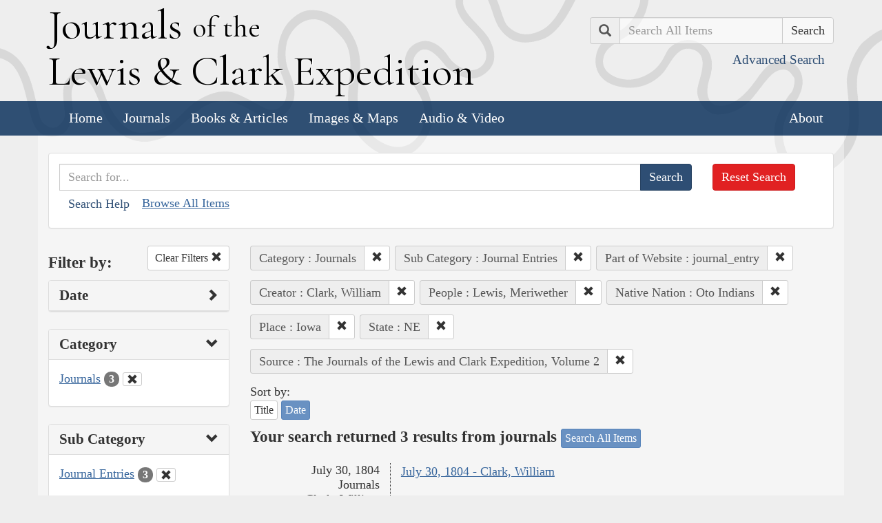

--- FILE ---
content_type: text/html; charset=utf-8
request_url: https://lewisandclarkjournals.unl.edu/search?action=search&category=Journals&controller=items&creators=Clark%2C+William&lc_native_nation_ss=Oto+Indians&lc_searchtype_s=journal_entry&lc_state_ss=NE&people=Lewis%2C+Meriwether&places=Iowa&sort=date+asc&source=The+Journals+of+the+Lewis+and+Clark+Expedition%2C+Volume+2&subCategory=Journal+Entries
body_size: 6626
content:
<!DOCTYPE html>
<html xmlns:xs="http://www.w3.org/2001/XMLSchema" class="search">
<head>
  <title>Search the Journals | Journals of the Lewis and Clark Expedition</title>
  <meta name="application-name" content="Journals of the Lewis and Clark Expedition">

  <meta name="viewport" content="width=device-width, initial-scale=1">
  <meta http-equiv="Content-Type" content="text/html; charset=utf-8">
  <meta charset="utf-8">
  <meta http-equiv="X-UA-Compatible" content="IE=edge,chrome=1">
  <meta name="csrf-param" content="authenticity_token" />
<meta name="csrf-token" content="fCl0DwHsSivC3nTt_53IYvC7X4YgiDoaxK61QzblKEW8jX-1Q5g-08iwe--fLuyvsvJ7gqSmLyDI1yEskP5FRQ" />

  <!-- Favicons -->
  <link rel="icon" href="/assets/favicon-55cf30d7e272b4fc5e88a2fb4514a1531c66f3f9bc4dc39e81962d9214aceda1.png" sizes="192x192" />
  <link rel="apple-touch-icon" href="/assets/apple-touch-icon-9ab671a916bec7355c47f8a295537846256e713324deabb8abedba9bd17a8cc6.png" sizes="180x180" />
  <meta name="msapplication-config" content="/browserconfig.xml">
  <link rel="icon" href="/assets/favicon-026426cc1b6f958dffbaa3b8b0a5d53b4d8987e2a6e1f5f5a7142332c1b38255.ico" />

  <!-- Fonts -->
  <link href="https://fonts.googleapis.com/css?family=Cormorant+Garamond" rel="stylesheet">

  <!-- Stylesheets -->
  <link rel="stylesheet" href="/assets/application-e5f70db169b0a53a495afe37d66f9fbad5fe1bdb1200d45984852299998d4c83.css" />

  <!-- Scripts -->
  <script src="/assets/application-1b7bd8662c9c22028ec3a62caa86da82a8970b15e9df5deec719fa1fc46f36f2.js"></script>
  <!-- Conditional -->
  <script src="/assets/search-1a12225f0b276a2b133be5828973be75ecee5910b6b60ffa851dcf130d76e06a.js"></script>

  <!-- Fonts -->
</head>

<body>

  <div class="header">
    <div class="container">
      <div class="row">
        <div class="col-md-8">
          <div class="site_title">
            <h1>
            <a href="/">
              <span class="cap">J</span>ournals <span class="sml">of the</span><br/> <span class="cap">L</span>ewis <span class="amp">&amp;</span> <span class="cap">C</span>lark <span class="cap">E</span>xpedition
</a>            </h1>
          </div><!-- /site_title -->

        </div><!-- /column -->
        <div class="col-md-4">
          <div class="home_search">
            <form class="form-inline pull-right" action="/search" accept-charset="UTF-8" method="get">
              <input type="hidden" name="qfield" id="qfield" value="text" autocomplete="off" />
              <div class="form-group">
                <div class="input-group pull-right">
                  <div class="input-group-addon">
                      <span class="glyphicon glyphicon-search" aria-hidden="true"></span>
                      <span class="sr-only">Search</span>
                  </div>
                  <input type="text" name="qtext" id="main_site_search" placeholder="Search All Items" class="form-control" />
                  <div class="input-group-btn">
                    <input type="submit" value="Search" class="btn btn-default" />
                  </div>
                </div><!-- /input-group -->
                <a class="btn btn-link pull-right" href="/search">
                  <small>Advanced Search</small>
</a>              </div>
</form>          </div><!-- /home_search -->
        </div><!-- /column -->
      </div><!-- /row -->
    </div><!-- /container -->

    <nav class="navbar navbar-default">
      <div class="container">
        <div class="navbar-header">
          <button type="button" class="navbar-toggle collapsed" data-toggle="collapse" data-target="#navbar" aria-expanded="false" aria-controls="navbar">
            <span class="sr-only">Toggle navigation</span>
            <span class="icon-bar"></span>
            <span class="icon-bar"></span>
            <span class="icon-bar"></span>
          </button>
        </div>
        <div id="navbar" class="navbar-collapse collapse">
          <ul class="nav navbar-nav">
            <li><a href="/">Home</a></li>
            <li><a href="/journals">Journals</a></li>
            <li><a href="/texts">Books &amp; Articles</a></li>
            <li><a href="/images">Images &amp; Maps</a></li>
            <li><a href="/multimedia">Audio &amp; Video</a></li>
          </ul>
          <ul class="nav navbar-nav navbar-right">
            <li><a href="/about">About</a></li>
          </ul>
        </div><!--/.nav-collapse -->
      </div><!-- /container -->
    </nav>
  </div><!-- /header -->

  <div class="container page_content" id="wrapper">
    <!-- grid added to specific views for better readability -->
    <!-- search form -->
<div class="row searchbox">
  <div class="col-md-12">
    <div class="panel panel-default">
      <div class="panel-body">
        <div class="row">
          <div class="col-md-10">
            <form class="input-group" action="/search" accept-charset="UTF-8" method="get">
              <input type="hidden" name="qfield" id="qfield" value="text" autocomplete="off" />
              
              <input type="text" name="qtext" id="qtext" placeholder="Search for..." class="form-control" />

                <input type="hidden" name="category" id="category" value="Journals" autocomplete="off" />
  <input type="hidden" name="subCategory" id="subCategory" value="Journal Entries" autocomplete="off" />
  <input type="hidden" name="lc_searchtype_s" id="lc_searchtype_s" value="journal_entry" autocomplete="off" />
  <input type="hidden" name="creators" id="creators" value="Clark, William" autocomplete="off" />
  
  <input type="hidden" name="people" id="people" value="Lewis, Meriwether" autocomplete="off" />
  <input type="hidden" name="lc_native_nation_ss" id="lc_native_nation_ss" value="Oto Indians" autocomplete="off" />
  <input type="hidden" name="places" id="places" value="Iowa" autocomplete="off" />
  <input type="hidden" name="lc_state_ss" id="lc_state_ss" value="NE" autocomplete="off" />
  <input type="hidden" name="source" id="source" value="The Journals of the Lewis and Clark Expedition, Volume 2" autocomplete="off" />
  


              <span class="input-group-btn">
                <input type="submit" value="Search" class="btn btn-primary" />
              </span>
</form>            <button type="button" class="btn btn-link" 
        data-toggle="collapse" data-target="#search_help" 
        aria-expanded="false" aria-controls="search_help">Search Help
</button>

<div class="collapse" id="search_help">
  <div class="well">
    <h4>Basic Search</h4>
    <p>
      Simply enter the word you wish to find and the search engine will search for every instance of the word in the journals. For example: Fight. All instances of the use of the word fight will show up on the results page.
    </p>
    <h4>Wildcard Searches</h4>
    <p>
      Using an asterisk (*) will increase the odds of finding the results you are seeking. For example: Fight*. The search results will display every instance of fight, fights, fighting, etc. More than one wildcard may be used. For example: *ricar*. This search will return most references to the Aricara tribe, including Ricara, Ricares, Aricaris, Ricaries, Ricaree, Ricareis, and Ricarra. Using a question mark (?) instead of an asterisk (*) will allow you to search for a single character. For example, r?n will find all instances of ran and run, but will not find rain or ruin.
    </p>
    <h4>Capitalization</h4>
    <p>
      Searches are not case sensitive. For example: george will come up with the same results as George.
    </p>
    <h4>Phrase Search</h4>
    <p>
      Searching for a specific phrase may help narrow down the results. Rather long phrases are no problem. For example: "This white pudding we all esteem".
    </p>
    <h4>Subsequent Searches</h4>
    <p>
      Because of the creative spellings used by the journalists, it may be necessary to try your search multiple times. For example: P?ro*. This search brings up numerous variant spellings of the French word pirogue, "a large dugout canoe or open boat." Searching for P?*r*og?* will bring up other variant spellings. Searching for canoe or boat also may be helpful.
    </p>
  </div>
</div> <!-- /search_help -->

            <a href="/search?all=true">Browse All Items</a>
          </div>
          <div class="col-md-2">
            <a class="btn btn-danger clear_main_search_text" href="/search">Reset Search</a>
          </div>
        </div> <!-- /row -->
      </div> <!-- /panel-body -->
    </div> <!-- /panel-default -->
  </div> <!-- /col-md-12 -->
</div> <!-- /row /searchbox -->


<div class="row search_form">
  <div class="col-md-3">

    <div class="clearfix">
      <h4 class="pull-left">Filter by:</h4>

      <!-- clear facets -->
        <div class="pull-right">
  <a class="btn btn-default btn-sm" href="/search">
    Clear Filters
    <span class="glyphicon glyphicon-remove" aria-hidden="true"></span>
</a></div>

    </div>

    <!-- dates -->
    
<div class="panel panel-default">
  <div class="clearfix panel-heading" data-toggle="collapse" data-target="#dates" aria-label="Show Date Filters" role="Option">
    <h3 class="pull-left panel-title">Date</h3>
    <span class="pull-right glyphicon glyphicon-chevron-right" aria-hidden="true"></span>
  </div>
  <div class="panel-body collapse " id="dates">
    <form action="/search" accept-charset="UTF-8" method="get">
      <!-- date from -->
      <div class="form-group form-inline">

        <div class="clearfix">
          <label for="date_from">Date From</label>

        </div>

        <input type="text" name="date_from[]" id="date_from" class="form-control" placeholder="1803" maxlength="4" size="4" aria_label="From Year" title="From Year" />
        <input type="text" name="date_from[]" id="date_from_" class="form-control" placeholder="08" maxlength="2" size="2" aria_label="From Month" title="From Month" />
        <input type="text" name="date_from[]" id="date_from_" class="form-control" placeholder="30" maxlength="2" size="2" aria_label="From Day" title="From Day" />
      </div>

      <!-- date to -->
      <div class="form-group form-inline">
        <label for="date_to">Date To</label><br/>
        <input type="text" name="date_to[]" id="date_to" class="form-control" placeholder="1806" maxlength="4" size="4" aria_label="To Year" title="To Year" />
        <input type="text" name="date_to[]" id="date_to_" class="form-control" placeholder="09" maxlength="2" size="2" aria_label="To Month" title="To Month" />
        <input type="text" name="date_to[]" id="date_to_" class="form-control" placeholder="30" maxlength="2" size="2" aria_label="To Day" title="To Day" />
      </div>
        <input type="hidden" name="category" id="category" value="Journals" autocomplete="off" />
  <input type="hidden" name="subCategory" id="subCategory" value="Journal Entries" autocomplete="off" />
  <input type="hidden" name="lc_searchtype_s" id="lc_searchtype_s" value="journal_entry" autocomplete="off" />
  <input type="hidden" name="creators" id="creators" value="Clark, William" autocomplete="off" />
  
  <input type="hidden" name="people" id="people" value="Lewis, Meriwether" autocomplete="off" />
  <input type="hidden" name="lc_native_nation_ss" id="lc_native_nation_ss" value="Oto Indians" autocomplete="off" />
  <input type="hidden" name="places" id="places" value="Iowa" autocomplete="off" />
  <input type="hidden" name="lc_state_ss" id="lc_state_ss" value="NE" autocomplete="off" />
  <input type="hidden" name="source" id="source" value="The Journals of the Lewis and Clark Expedition, Volume 2" autocomplete="off" />
  

      <input type="hidden" name="qfield" id="qfield" value="text" autocomplete="off" />
      <input type="hidden" name="qtext" id="qtext" autocomplete="off" />

      <div class="clearfix buffer-bottom-sm">
        <input type="submit" value="Filter" class="btn btn-primary buffer-right-sm" />

        <button type="button" class="btn btn-link glyphicon glyphicon-question-sign pull-right"
          data-toggle="collapse" data-target="#date_help"
          aria-expanded="false" aria-controls="date_help"
          aria-label="Date Filter Help" title="Date Filter Help">
        </button>
      </div>
</form>
    <div id="date_help" class="collapse">
      <table class="table table-condensed table-striped">
  <caption class="text-center">Dates in both fields not&nbsp;required</caption>
  <thead>
    <th>Entering&nbsp;in only&nbsp;one&nbsp;field</th>
    <th class="text-right">Searches</th>
  </thead>
  <tbody>
    <tr>
      <td>Year,&nbsp;Month, &amp;&nbsp;Day</td>
      <td class="text-right">Single day</td>
    </tr>
    <tr>
      <td>Year &amp;&nbsp;Month</td>
      <td class="text-right">Whole month</td>
    </tr>
    <tr>
      <td>Year</td>
      <td class="text-right">Whole year</td>
    </tr>
    <tr>
      <td>Month &amp;&nbsp;Day</td>
      <td class="text-right">1803-#-# to 1806-#-#</td>
    </tr>
    <tr>
      <td>Month</td>
      <td class="text-right">1803-#-1 to 1806-#-31</td>
    </tr>
    <tr>
      <td>Day</td>
      <td class="text-right">1803-01-#&nbsp;to 1806-12-#</td>
    </tr>
  </tbody>
</table>

    </div>
  </div>
</div>


    <!-- facet lists -->
    
      <div class="panel panel-default">

        <!-- panel heading -->
        <div class="clearfix panel-heading" data-toggle="collapse" data-target="#fc-category" aria-label="Show Category Filters" role="Option">
          <h3 class="pull-left panel-title">Category</h3>
          <span class="pull-right glyphicon glyphicon-chevron-down" aria-hidden="true"></span>
        </div>

        <!-- panel body -->
        <div class="panel-body collapse in" id="fc-category">
          <ul class="list-unstyled">

              <!-- list item -->
              <li class=&#39;selected&#39;>
                <a href="/search?action=search&amp;category=Journals&amp;controller=items&amp;creators=Clark%2C+William&amp;lc_native_nation_ss=Oto+Indians&amp;lc_searchtype_s=journal_entry&amp;lc_state_ss=NE&amp;people=Lewis%2C+Meriwether&amp;places=Iowa&amp;sort=date+asc&amp;source=The+Journals+of+the+Lewis+and+Clark+Expedition%2C+Volume+2&amp;subCategory=Journal+Entries">Journals</a>
                <span class="badge">3</span>
                  <a href="/search?action=search&amp;controller=items&amp;creators=Clark%2C+William&amp;lc_native_nation_ss=Oto+Indians&amp;lc_searchtype_s=journal_entry&amp;lc_state_ss=NE&amp;people=Lewis%2C+Meriwether&amp;places=Iowa&amp;sort=date+asc&amp;source=The+Journals+of+the+Lewis+and+Clark+Expedition%2C+Volume+2&amp;subCategory=Journal+Entries">
                    <button class="btn btn-default btn-xs" aria-label="Clear Category Filter" title="Clear Category Filter">
                      <span class="pull-right glyphicon glyphicon-remove" aria-hidden="true"></span>
                    </button>
</a>              </li>

          </ul>

        </div> <!-- /panel-body -->

      </div> <!-- /panel panel-default -->

      <div class="panel panel-default">

        <!-- panel heading -->
        <div class="clearfix panel-heading" data-toggle="collapse" data-target="#fc-subCategory" aria-label="Show Sub Category Filters" role="Option">
          <h3 class="pull-left panel-title">Sub Category</h3>
          <span class="pull-right glyphicon glyphicon-chevron-down" aria-hidden="true"></span>
        </div>

        <!-- panel body -->
        <div class="panel-body collapse in" id="fc-subCategory">
          <ul class="list-unstyled">

              <!-- list item -->
              <li class=&#39;selected&#39;>
                <a href="/search?action=search&amp;category=Journals&amp;controller=items&amp;creators=Clark%2C+William&amp;lc_native_nation_ss=Oto+Indians&amp;lc_searchtype_s=journal_entry&amp;lc_state_ss=NE&amp;people=Lewis%2C+Meriwether&amp;places=Iowa&amp;sort=date+asc&amp;source=The+Journals+of+the+Lewis+and+Clark+Expedition%2C+Volume+2&amp;subCategory=Journal+Entries">Journal Entries</a>
                <span class="badge">3</span>
                  <a href="/search?action=search&amp;category=Journals&amp;controller=items&amp;creators=Clark%2C+William&amp;lc_native_nation_ss=Oto+Indians&amp;lc_searchtype_s=journal_entry&amp;lc_state_ss=NE&amp;people=Lewis%2C+Meriwether&amp;places=Iowa&amp;sort=date+asc&amp;source=The+Journals+of+the+Lewis+and+Clark+Expedition%2C+Volume+2">
                    <button class="btn btn-default btn-xs" aria-label="Clear Sub Category Filter" title="Clear Sub Category Filter">
                      <span class="pull-right glyphicon glyphicon-remove" aria-hidden="true"></span>
                    </button>
</a>              </li>

          </ul>

        </div> <!-- /panel-body -->

      </div> <!-- /panel panel-default -->

      <div class="panel panel-default">

        <!-- panel heading -->
        <div class="clearfix panel-heading" data-toggle="collapse" data-target="#fc-lc_searchtype_s" aria-label="Show Part of Website Filters" role="Option">
          <h3 class="pull-left panel-title">Part of Website</h3>
          <span class="pull-right glyphicon glyphicon-chevron-down" aria-hidden="true"></span>
        </div>

        <!-- panel body -->
        <div class="panel-body collapse in" id="fc-lc_searchtype_s">
          <ul class="list-unstyled">

              <!-- list item -->
              <li class=&#39;selected&#39;>
                <a href="/search?action=search&amp;category=Journals&amp;controller=items&amp;creators=Clark%2C+William&amp;lc_native_nation_ss=Oto+Indians&amp;lc_searchtype_s=journal_entry&amp;lc_state_ss=NE&amp;people=Lewis%2C+Meriwether&amp;places=Iowa&amp;sort=date+asc&amp;source=The+Journals+of+the+Lewis+and+Clark+Expedition%2C+Volume+2&amp;subCategory=Journal+Entries">journal_entry</a>
                <span class="badge">3</span>
                  <a href="/search?action=search&amp;category=Journals&amp;controller=items&amp;creators=Clark%2C+William&amp;lc_native_nation_ss=Oto+Indians&amp;lc_state_ss=NE&amp;people=Lewis%2C+Meriwether&amp;places=Iowa&amp;sort=date+asc&amp;source=The+Journals+of+the+Lewis+and+Clark+Expedition%2C+Volume+2&amp;subCategory=Journal+Entries">
                    <button class="btn btn-default btn-xs" aria-label="Clear Part of Website Filter" title="Clear Part of Website Filter">
                      <span class="pull-right glyphicon glyphicon-remove" aria-hidden="true"></span>
                    </button>
</a>              </li>

          </ul>

        </div> <!-- /panel-body -->

      </div> <!-- /panel panel-default -->

      <div class="panel panel-default">

        <!-- panel heading -->
        <div class="clearfix panel-heading" data-toggle="collapse" data-target="#fc-creators" aria-label="Show Creator Filters" role="Option">
          <h3 class="pull-left panel-title">Creator</h3>
          <span class="pull-right glyphicon glyphicon-chevron-down" aria-hidden="true"></span>
        </div>

        <!-- panel body -->
        <div class="panel-body collapse in" id="fc-creators">
          <ul class="list-unstyled">

              <!-- list item -->
              <li class=&#39;selected&#39;>
                <a href="/search?action=search&amp;category=Journals&amp;controller=items&amp;creators=Clark%2C+William&amp;lc_native_nation_ss=Oto+Indians&amp;lc_searchtype_s=journal_entry&amp;lc_state_ss=NE&amp;people=Lewis%2C+Meriwether&amp;places=Iowa&amp;sort=date+asc&amp;source=The+Journals+of+the+Lewis+and+Clark+Expedition%2C+Volume+2&amp;subCategory=Journal+Entries">Clark, William</a>
                <span class="badge">3</span>
                  <a href="/search?action=search&amp;category=Journals&amp;controller=items&amp;lc_native_nation_ss=Oto+Indians&amp;lc_searchtype_s=journal_entry&amp;lc_state_ss=NE&amp;people=Lewis%2C+Meriwether&amp;places=Iowa&amp;sort=date+asc&amp;source=The+Journals+of+the+Lewis+and+Clark+Expedition%2C+Volume+2&amp;subCategory=Journal+Entries">
                    <button class="btn btn-default btn-xs" aria-label="Clear Creator Filter" title="Clear Creator Filter">
                      <span class="pull-right glyphicon glyphicon-remove" aria-hidden="true"></span>
                    </button>
</a>              </li>

          </ul>

        </div> <!-- /panel-body -->

      </div> <!-- /panel panel-default -->

      <div class="panel panel-default">

        <!-- panel heading -->
        <div class="clearfix panel-heading" data-toggle="collapse" data-target="#fc-people" aria-label="Show People Filters" role="Option">
          <h3 class="pull-left panel-title">People</h3>
          <span class="pull-right glyphicon glyphicon-chevron-down" aria-hidden="true"></span>
        </div>

        <!-- panel body -->
        <div class="panel-body collapse in" id="fc-people">
          <ul class="list-unstyled">

              <!-- list item -->
              <li class=&#39;selected&#39;>
                <a href="/search?action=search&amp;category=Journals&amp;controller=items&amp;creators=Clark%2C+William&amp;lc_native_nation_ss=Oto+Indians&amp;lc_searchtype_s=journal_entry&amp;lc_state_ss=NE&amp;people=Lewis%2C+Meriwether&amp;places=Iowa&amp;sort=date+asc&amp;source=The+Journals+of+the+Lewis+and+Clark+Expedition%2C+Volume+2&amp;subCategory=Journal+Entries">Lewis, Meriwether</a>
                <span class="badge">3</span>
                  <a href="/search?action=search&amp;category=Journals&amp;controller=items&amp;creators=Clark%2C+William&amp;lc_native_nation_ss=Oto+Indians&amp;lc_searchtype_s=journal_entry&amp;lc_state_ss=NE&amp;places=Iowa&amp;sort=date+asc&amp;source=The+Journals+of+the+Lewis+and+Clark+Expedition%2C+Volume+2&amp;subCategory=Journal+Entries">
                    <button class="btn btn-default btn-xs" aria-label="Clear People Filter" title="Clear People Filter">
                      <span class="pull-right glyphicon glyphicon-remove" aria-hidden="true"></span>
                    </button>
</a>              </li>


              <!-- list item -->
              <li >
                <a href="/search?action=search&amp;category=Journals&amp;controller=items&amp;creators=Clark%2C+William&amp;lc_native_nation_ss=Oto+Indians&amp;lc_searchtype_s=journal_entry&amp;lc_state_ss=NE&amp;people=Biddle%2C+Nicholas&amp;places=Iowa&amp;sort=date+asc&amp;source=The+Journals+of+the+Lewis+and+Clark+Expedition%2C+Volume+2&amp;subCategory=Journal+Entries">Biddle, Nicholas</a>
                <span class="badge">2</span>
              </li>


              <!-- list item -->
              <li >
                <a href="/search?action=search&amp;category=Journals&amp;controller=items&amp;creators=Clark%2C+William&amp;lc_native_nation_ss=Oto+Indians&amp;lc_searchtype_s=journal_entry&amp;lc_state_ss=NE&amp;people=Clark%2C+William&amp;places=Iowa&amp;sort=date+asc&amp;source=The+Journals+of+the+Lewis+and+Clark+Expedition%2C+Volume+2&amp;subCategory=Journal+Entries">Clark, William</a>
                <span class="badge">2</span>
              </li>


              <!-- list item -->
              <li >
                <a href="/search?action=search&amp;category=Journals&amp;controller=items&amp;creators=Clark%2C+William&amp;lc_native_nation_ss=Oto+Indians&amp;lc_searchtype_s=journal_entry&amp;lc_state_ss=NE&amp;people=Drouillard%2C+George&amp;places=Iowa&amp;sort=date+asc&amp;source=The+Journals+of+the+Lewis+and+Clark+Expedition%2C+Volume+2&amp;subCategory=Journal+Entries">Drouillard, George</a>
                <span class="badge">2</span>
              </li>


              <!-- list item -->
              <li >
                <a href="/search?action=search&amp;category=Journals&amp;controller=items&amp;creators=Clark%2C+William&amp;lc_native_nation_ss=Oto+Indians&amp;lc_searchtype_s=journal_entry&amp;lc_state_ss=NE&amp;people=Jefferson%2C+Thomas&amp;places=Iowa&amp;sort=date+asc&amp;source=The+Journals+of+the+Lewis+and+Clark+Expedition%2C+Volume+2&amp;subCategory=Journal+Entries">Jefferson, Thomas</a>
                <span class="badge">2</span>
              </li>


              <!-- list item -->
              <li >
                <a href="/search?action=search&amp;category=Journals&amp;controller=items&amp;creators=Clark%2C+William&amp;lc_native_nation_ss=Oto+Indians&amp;lc_searchtype_s=journal_entry&amp;lc_state_ss=NE&amp;people=Au-ho-ne-ga&amp;places=Iowa&amp;sort=date+asc&amp;source=The+Journals+of+the+Lewis+and+Clark+Expedition%2C+Volume+2&amp;subCategory=Journal+Entries">Au-ho-ne-ga</a>
                <span class="badge">1</span>
              </li>


              <!-- list item -->
              <li >
                <a href="/search?action=search&amp;category=Journals&amp;controller=items&amp;creators=Clark%2C+William&amp;lc_native_nation_ss=Oto+Indians&amp;lc_searchtype_s=journal_entry&amp;lc_state_ss=NE&amp;people=Au-ho-ning+ga&amp;places=Iowa&amp;sort=date+asc&amp;source=The+Journals+of+the+Lewis+and+Clark+Expedition%2C+Volume+2&amp;subCategory=Journal+Entries">Au-ho-ning ga</a>
                <span class="badge">1</span>
              </li>


              <!-- list item -->
              <li >
                <a href="/search?action=search&amp;category=Journals&amp;controller=items&amp;creators=Clark%2C+William&amp;lc_native_nation_ss=Oto+Indians&amp;lc_searchtype_s=journal_entry&amp;lc_state_ss=NE&amp;people=Ba+Za+conja&amp;places=Iowa&amp;sort=date+asc&amp;source=The+Journals+of+the+Lewis+and+Clark+Expedition%2C+Volume+2&amp;subCategory=Journal+Entries">Ba Za conja</a>
                <span class="badge">1</span>
              </li>


              <!-- list item -->
              <li >
                <a href="/search?action=search&amp;category=Journals&amp;controller=items&amp;creators=Clark%2C+William&amp;lc_native_nation_ss=Oto+Indians&amp;lc_searchtype_s=journal_entry&amp;lc_state_ss=NE&amp;people=Big+Horse&amp;places=Iowa&amp;sort=date+asc&amp;source=The+Journals+of+the+Lewis+and+Clark+Expedition%2C+Volume+2&amp;subCategory=Journal+Entries">Big Horse</a>
                <span class="badge">1</span>
              </li>


              <!-- list item -->
              <li >
                <a href="/search?action=search&amp;category=Journals&amp;controller=items&amp;creators=Clark%2C+William&amp;lc_native_nation_ss=Oto+Indians&amp;lc_searchtype_s=journal_entry&amp;lc_state_ss=NE&amp;people=Cruzatte%2C+Pierre&amp;places=Iowa&amp;sort=date+asc&amp;source=The+Journals+of+the+Lewis+and+Clark+Expedition%2C+Volume+2&amp;subCategory=Journal+Entries">Cruzatte, Pierre</a>
                <span class="badge">1</span>
              </li>


              <!-- list item -->
              <li >
                <a href="/search?action=search&amp;category=Journals&amp;controller=items&amp;creators=Clark%2C+William&amp;lc_native_nation_ss=Oto+Indians&amp;lc_searchtype_s=journal_entry&amp;lc_state_ss=NE&amp;people=Farfonge&amp;places=Iowa&amp;sort=date+asc&amp;source=The+Journals+of+the+Lewis+and+Clark+Expedition%2C+Volume+2&amp;subCategory=Journal+Entries">Farfonge</a>
                <span class="badge">1</span>
              </li>


              <!-- list item -->
              <li >
                <a href="/search?action=search&amp;category=Journals&amp;controller=items&amp;creators=Clark%2C+William&amp;lc_native_nation_ss=Oto+Indians&amp;lc_searchtype_s=journal_entry&amp;lc_state_ss=NE&amp;people=Field%2C+Joseph&amp;places=Iowa&amp;sort=date+asc&amp;source=The+Journals+of+the+Lewis+and+Clark+Expedition%2C+Volume+2&amp;subCategory=Journal+Entries">Field, Joseph</a>
                <span class="badge">1</span>
              </li>


              <!-- list item -->
              <li >
                <a href="/search?action=search&amp;category=Journals&amp;controller=items&amp;creators=Clark%2C+William&amp;lc_native_nation_ss=Oto+Indians&amp;lc_searchtype_s=journal_entry&amp;lc_state_ss=NE&amp;people=Floyd%2C+Charles&amp;places=Iowa&amp;sort=date+asc&amp;source=The+Journals+of+the+Lewis+and+Clark+Expedition%2C+Volume+2&amp;subCategory=Journal+Entries">Floyd, Charles</a>
                <span class="badge">1</span>
              </li>


              <!-- list item -->
              <li >
                <a href="/search?action=search&amp;category=Journals&amp;controller=items&amp;creators=Clark%2C+William&amp;lc_native_nation_ss=Oto+Indians&amp;lc_searchtype_s=journal_entry&amp;lc_state_ss=NE&amp;people=Gallatin%2C+Albert&amp;places=Iowa&amp;sort=date+asc&amp;source=The+Journals+of+the+Lewis+and+Clark+Expedition%2C+Volume+2&amp;subCategory=Journal+Entries">Gallatin, Albert</a>
                <span class="badge">1</span>
              </li>


              <!-- list item -->
              <li >
                <a href="/search?action=search&amp;category=Journals&amp;controller=items&amp;creators=Clark%2C+William&amp;lc_native_nation_ss=Oto+Indians&amp;lc_searchtype_s=journal_entry&amp;lc_state_ss=NE&amp;people=Hospitality+%28Wethaa%29&amp;places=Iowa&amp;sort=date+asc&amp;source=The+Journals+of+the+Lewis+and+Clark+Expedition%2C+Volume+2&amp;subCategory=Journal+Entries">Hospitality (Wethaa)</a>
                <span class="badge">1</span>
              </li>


              <!-- list item -->
              <li >
                <a href="/search?action=search&amp;category=Journals&amp;controller=items&amp;creators=Clark%2C+William&amp;lc_native_nation_ss=Oto+Indians&amp;lc_searchtype_s=journal_entry&amp;lc_state_ss=NE&amp;people=La+Libert%C3%A9&amp;places=Iowa&amp;sort=date+asc&amp;source=The+Journals+of+the+Lewis+and+Clark+Expedition%2C+Volume+2&amp;subCategory=Journal+Entries">La Liberté</a>
                <span class="badge">1</span>
              </li>


              <!-- list item -->
              <li >
                <a href="/search?action=search&amp;category=Journals&amp;controller=items&amp;creators=Clark%2C+William&amp;lc_native_nation_ss=Oto+Indians&amp;lc_searchtype_s=journal_entry&amp;lc_state_ss=NE&amp;people=Little+Thief&amp;places=Iowa&amp;sort=date+asc&amp;source=The+Journals+of+the+Lewis+and+Clark+Expedition%2C+Volume+2&amp;subCategory=Journal+Entries">Little Thief</a>
                <span class="badge">1</span>
              </li>


              <!-- list item -->
              <li >
                <a href="/search?action=search&amp;category=Journals&amp;controller=items&amp;creators=Clark%2C+William&amp;lc_native_nation_ss=Oto+Indians&amp;lc_searchtype_s=journal_entry&amp;lc_state_ss=NE&amp;people=Mackay%2C+James&amp;places=Iowa&amp;sort=date+asc&amp;source=The+Journals+of+the+Lewis+and+Clark+Expedition%2C+Volume+2&amp;subCategory=Journal+Entries">Mackay, James</a>
                <span class="badge">1</span>
              </li>


              <!-- list item -->
              <li >
                <a href="/search?action=search&amp;category=Journals&amp;controller=items&amp;creators=Clark%2C+William&amp;lc_native_nation_ss=Oto+Indians&amp;lc_searchtype_s=journal_entry&amp;lc_state_ss=NE&amp;people=Reed%2C+Moses+B.&amp;places=Iowa&amp;sort=date+asc&amp;source=The+Journals+of+the+Lewis+and+Clark+Expedition%2C+Volume+2&amp;subCategory=Journal+Entries">Reed, Moses B.</a>
                <span class="badge">1</span>
              </li>


              <!-- list item -->
              <li >
                <a href="/search?action=search&amp;category=Journals&amp;controller=items&amp;creators=Clark%2C+William&amp;lc_native_nation_ss=Oto+Indians&amp;lc_searchtype_s=journal_entry&amp;lc_state_ss=NE&amp;people=Vial%2C+Pedro&amp;places=Iowa&amp;sort=date+asc&amp;source=The+Journals+of+the+Lewis+and+Clark+Expedition%2C+Volume+2&amp;subCategory=Journal+Entries">Vial, Pedro</a>
                <span class="badge">1</span>
              </li>

          </ul>

              <a class="btn btn-info btn-xs" href="/journals/index/people">See all People</a>
        </div> <!-- /panel-body -->

      </div> <!-- /panel panel-default -->

      <div class="panel panel-default">

        <!-- panel heading -->
        <div class="clearfix panel-heading" data-toggle="collapse" data-target="#fc-lc_native_nation_ss" aria-label="Show Native Nation Filters" role="Option">
          <h3 class="pull-left panel-title">Native Nation</h3>
          <span class="pull-right glyphicon glyphicon-chevron-down" aria-hidden="true"></span>
        </div>

        <!-- panel body -->
        <div class="panel-body collapse in" id="fc-lc_native_nation_ss">
          <ul class="list-unstyled">

              <!-- list item -->
              <li class=&#39;selected&#39;>
                <a href="/search?action=search&amp;category=Journals&amp;controller=items&amp;creators=Clark%2C+William&amp;lc_native_nation_ss=Oto+Indians&amp;lc_searchtype_s=journal_entry&amp;lc_state_ss=NE&amp;people=Lewis%2C+Meriwether&amp;places=Iowa&amp;sort=date+asc&amp;source=The+Journals+of+the+Lewis+and+Clark+Expedition%2C+Volume+2&amp;subCategory=Journal+Entries">Oto Indians</a>
                <span class="badge">3</span>
                  <a href="/search?action=search&amp;category=Journals&amp;controller=items&amp;creators=Clark%2C+William&amp;lc_searchtype_s=journal_entry&amp;lc_state_ss=NE&amp;people=Lewis%2C+Meriwether&amp;places=Iowa&amp;sort=date+asc&amp;source=The+Journals+of+the+Lewis+and+Clark+Expedition%2C+Volume+2&amp;subCategory=Journal+Entries">
                    <button class="btn btn-default btn-xs" aria-label="Clear Native Nation Filter" title="Clear Native Nation Filter">
                      <span class="pull-right glyphicon glyphicon-remove" aria-hidden="true"></span>
                    </button>
</a>              </li>


              <!-- list item -->
              <li >
                <a href="/search?action=search&amp;category=Journals&amp;controller=items&amp;creators=Clark%2C+William&amp;lc_native_nation_ss=Pawnee+Indians&amp;lc_searchtype_s=journal_entry&amp;lc_state_ss=NE&amp;people=Lewis%2C+Meriwether&amp;places=Iowa&amp;sort=date+asc&amp;source=The+Journals+of+the+Lewis+and+Clark+Expedition%2C+Volume+2&amp;subCategory=Journal+Entries">Pawnee Indians</a>
                <span class="badge">3</span>
              </li>


              <!-- list item -->
              <li >
                <a href="/search?action=search&amp;category=Journals&amp;controller=items&amp;creators=Clark%2C+William&amp;lc_native_nation_ss=Omaha+Indians&amp;lc_searchtype_s=journal_entry&amp;lc_state_ss=NE&amp;people=Lewis%2C+Meriwether&amp;places=Iowa&amp;sort=date+asc&amp;source=The+Journals+of+the+Lewis+and+Clark+Expedition%2C+Volume+2&amp;subCategory=Journal+Entries">Omaha Indians</a>
                <span class="badge">2</span>
              </li>


              <!-- list item -->
              <li >
                <a href="/search?action=search&amp;category=Journals&amp;controller=items&amp;creators=Clark%2C+William&amp;lc_native_nation_ss=Arikara+Indians&amp;lc_searchtype_s=journal_entry&amp;lc_state_ss=NE&amp;people=Lewis%2C+Meriwether&amp;places=Iowa&amp;sort=date+asc&amp;source=The+Journals+of+the+Lewis+and+Clark+Expedition%2C+Volume+2&amp;subCategory=Journal+Entries">Arikara Indians</a>
                <span class="badge">1</span>
              </li>


              <!-- list item -->
              <li >
                <a href="/search?action=search&amp;category=Journals&amp;controller=items&amp;creators=Clark%2C+William&amp;lc_native_nation_ss=Cheyenne+Indians&amp;lc_searchtype_s=journal_entry&amp;lc_state_ss=NE&amp;people=Lewis%2C+Meriwether&amp;places=Iowa&amp;sort=date+asc&amp;source=The+Journals+of+the+Lewis+and+Clark+Expedition%2C+Volume+2&amp;subCategory=Journal+Entries">Cheyenne Indians</a>
                <span class="badge">1</span>
              </li>


              <!-- list item -->
              <li >
                <a href="/search?action=search&amp;category=Journals&amp;controller=items&amp;creators=Clark%2C+William&amp;lc_native_nation_ss=Hidatsa+Indians&amp;lc_searchtype_s=journal_entry&amp;lc_state_ss=NE&amp;people=Lewis%2C+Meriwether&amp;places=Iowa&amp;sort=date+asc&amp;source=The+Journals+of+the+Lewis+and+Clark+Expedition%2C+Volume+2&amp;subCategory=Journal+Entries">Hidatsa Indians</a>
                <span class="badge">1</span>
              </li>


              <!-- list item -->
              <li >
                <a href="/search?action=search&amp;category=Journals&amp;controller=items&amp;creators=Clark%2C+William&amp;lc_native_nation_ss=Iowa+Indians&amp;lc_searchtype_s=journal_entry&amp;lc_state_ss=NE&amp;people=Lewis%2C+Meriwether&amp;places=Iowa&amp;sort=date+asc&amp;source=The+Journals+of+the+Lewis+and+Clark+Expedition%2C+Volume+2&amp;subCategory=Journal+Entries">Iowa Indians</a>
                <span class="badge">1</span>
              </li>


              <!-- list item -->
              <li >
                <a href="/search?action=search&amp;category=Journals&amp;controller=items&amp;creators=Clark%2C+William&amp;lc_native_nation_ss=Kansa+Indians&amp;lc_searchtype_s=journal_entry&amp;lc_state_ss=NE&amp;people=Lewis%2C+Meriwether&amp;places=Iowa&amp;sort=date+asc&amp;source=The+Journals+of+the+Lewis+and+Clark+Expedition%2C+Volume+2&amp;subCategory=Journal+Entries">Kansa Indians</a>
                <span class="badge">1</span>
              </li>


              <!-- list item -->
              <li >
                <a href="/search?action=search&amp;category=Journals&amp;controller=items&amp;creators=Clark%2C+William&amp;lc_native_nation_ss=Mandan+Indians&amp;lc_searchtype_s=journal_entry&amp;lc_state_ss=NE&amp;people=Lewis%2C+Meriwether&amp;places=Iowa&amp;sort=date+asc&amp;source=The+Journals+of+the+Lewis+and+Clark+Expedition%2C+Volume+2&amp;subCategory=Journal+Entries">Mandan Indians</a>
                <span class="badge">1</span>
              </li>


              <!-- list item -->
              <li >
                <a href="/search?action=search&amp;category=Journals&amp;controller=items&amp;creators=Clark%2C+William&amp;lc_native_nation_ss=Missouri+Indians&amp;lc_searchtype_s=journal_entry&amp;lc_state_ss=NE&amp;people=Lewis%2C+Meriwether&amp;places=Iowa&amp;sort=date+asc&amp;source=The+Journals+of+the+Lewis+and+Clark+Expedition%2C+Volume+2&amp;subCategory=Journal+Entries">Missouri Indians</a>
                <span class="badge">1</span>
              </li>


              <!-- list item -->
              <li >
                <a href="/search?action=search&amp;category=Journals&amp;controller=items&amp;creators=Clark%2C+William&amp;lc_native_nation_ss=Osage+Indians&amp;lc_searchtype_s=journal_entry&amp;lc_state_ss=NE&amp;people=Lewis%2C+Meriwether&amp;places=Iowa&amp;sort=date+asc&amp;source=The+Journals+of+the+Lewis+and+Clark+Expedition%2C+Volume+2&amp;subCategory=Journal+Entries">Osage Indians</a>
                <span class="badge">1</span>
              </li>


              <!-- list item -->
              <li >
                <a href="/search?action=search&amp;category=Journals&amp;controller=items&amp;creators=Clark%2C+William&amp;lc_native_nation_ss=Pawnee+Indians%2C+Grand+or+Chawi&amp;lc_searchtype_s=journal_entry&amp;lc_state_ss=NE&amp;people=Lewis%2C+Meriwether&amp;places=Iowa&amp;sort=date+asc&amp;source=The+Journals+of+the+Lewis+and+Clark+Expedition%2C+Volume+2&amp;subCategory=Journal+Entries">Pawnee Indians, Grand or Chawi</a>
                <span class="badge">1</span>
              </li>


              <!-- list item -->
              <li >
                <a href="/search?action=search&amp;category=Journals&amp;controller=items&amp;creators=Clark%2C+William&amp;lc_native_nation_ss=Pawnee+Indians%2C+Loup+or+Skiri&amp;lc_searchtype_s=journal_entry&amp;lc_state_ss=NE&amp;people=Lewis%2C+Meriwether&amp;places=Iowa&amp;sort=date+asc&amp;source=The+Journals+of+the+Lewis+and+Clark+Expedition%2C+Volume+2&amp;subCategory=Journal+Entries">Pawnee Indians, Loup or Skiri</a>
                <span class="badge">1</span>
              </li>


              <!-- list item -->
              <li >
                <a href="/search?action=search&amp;category=Journals&amp;controller=items&amp;creators=Clark%2C+William&amp;lc_native_nation_ss=Pawnee+Indians%2C+Republican+or+Kitkahahki&amp;lc_searchtype_s=journal_entry&amp;lc_state_ss=NE&amp;people=Lewis%2C+Meriwether&amp;places=Iowa&amp;sort=date+asc&amp;source=The+Journals+of+the+Lewis+and+Clark+Expedition%2C+Volume+2&amp;subCategory=Journal+Entries">Pawnee Indians, Republican or Kitkahahki</a>
                <span class="badge">1</span>
              </li>


              <!-- list item -->
              <li >
                <a href="/search?action=search&amp;category=Journals&amp;controller=items&amp;creators=Clark%2C+William&amp;lc_native_nation_ss=Ponca+Indians&amp;lc_searchtype_s=journal_entry&amp;lc_state_ss=NE&amp;people=Lewis%2C+Meriwether&amp;places=Iowa&amp;sort=date+asc&amp;source=The+Journals+of+the+Lewis+and+Clark+Expedition%2C+Volume+2&amp;subCategory=Journal+Entries">Ponca Indians</a>
                <span class="badge">1</span>
              </li>


              <!-- list item -->
              <li >
                <a href="/search?action=search&amp;category=Journals&amp;controller=items&amp;creators=Clark%2C+William&amp;lc_native_nation_ss=Sioux+Indians&amp;lc_searchtype_s=journal_entry&amp;lc_state_ss=NE&amp;people=Lewis%2C+Meriwether&amp;places=Iowa&amp;sort=date+asc&amp;source=The+Journals+of+the+Lewis+and+Clark+Expedition%2C+Volume+2&amp;subCategory=Journal+Entries">Sioux Indians</a>
                <span class="badge">1</span>
              </li>

          </ul>

              <a class="btn btn-info btn-xs" href="/journals/index/native_nations">See all Native Nations</a>
        </div> <!-- /panel-body -->

      </div> <!-- /panel panel-default -->

      <div class="panel panel-default">

        <!-- panel heading -->
        <div class="clearfix panel-heading" data-toggle="collapse" data-target="#fc-places" aria-label="Show Place Filters" role="Option">
          <h3 class="pull-left panel-title">Place</h3>
          <span class="pull-right glyphicon glyphicon-chevron-down" aria-hidden="true"></span>
        </div>

        <!-- panel body -->
        <div class="panel-body collapse in" id="fc-places">
          <ul class="list-unstyled">

              <!-- list item -->
              <li class=&#39;selected&#39;>
                <a href="/search?action=search&amp;category=Journals&amp;controller=items&amp;creators=Clark%2C+William&amp;lc_native_nation_ss=Oto+Indians&amp;lc_searchtype_s=journal_entry&amp;lc_state_ss=NE&amp;people=Lewis%2C+Meriwether&amp;places=Iowa&amp;sort=date+asc&amp;source=The+Journals+of+the+Lewis+and+Clark+Expedition%2C+Volume+2&amp;subCategory=Journal+Entries">Iowa</a>
                <span class="badge">3</span>
                  <a href="/search?action=search&amp;category=Journals&amp;controller=items&amp;creators=Clark%2C+William&amp;lc_native_nation_ss=Oto+Indians&amp;lc_searchtype_s=journal_entry&amp;lc_state_ss=NE&amp;people=Lewis%2C+Meriwether&amp;sort=date+asc&amp;source=The+Journals+of+the+Lewis+and+Clark+Expedition%2C+Volume+2&amp;subCategory=Journal+Entries">
                    <button class="btn btn-default btn-xs" aria-label="Clear Place Filter" title="Clear Place Filter">
                      <span class="pull-right glyphicon glyphicon-remove" aria-hidden="true"></span>
                    </button>
</a>              </li>


              <!-- list item -->
              <li >
                <a href="/search?action=search&amp;category=Journals&amp;controller=items&amp;creators=Clark%2C+William&amp;lc_native_nation_ss=Oto+Indians&amp;lc_searchtype_s=journal_entry&amp;lc_state_ss=NE&amp;people=Lewis%2C+Meriwether&amp;places=Missouri+River&amp;sort=date+asc&amp;source=The+Journals+of+the+Lewis+and+Clark+Expedition%2C+Volume+2&amp;subCategory=Journal+Entries">Missouri River</a>
                <span class="badge">3</span>
              </li>


              <!-- list item -->
              <li >
                <a href="/search?action=search&amp;category=Journals&amp;controller=items&amp;creators=Clark%2C+William&amp;lc_native_nation_ss=Oto+Indians&amp;lc_searchtype_s=journal_entry&amp;lc_state_ss=NE&amp;people=Lewis%2C+Meriwether&amp;places=Nebraska&amp;sort=date+asc&amp;source=The+Journals+of+the+Lewis+and+Clark+Expedition%2C+Volume+2&amp;subCategory=Journal+Entries">Nebraska</a>
                <span class="badge">3</span>
              </li>


              <!-- list item -->
              <li >
                <a href="/search?action=search&amp;category=Journals&amp;controller=items&amp;creators=Clark%2C+William&amp;lc_native_nation_ss=Oto+Indians&amp;lc_searchtype_s=journal_entry&amp;lc_state_ss=NE&amp;people=Lewis%2C+Meriwether&amp;places=Washington+County%2C+Nebr.&amp;sort=date+asc&amp;source=The+Journals+of+the+Lewis+and+Clark+Expedition%2C+Volume+2&amp;subCategory=Journal+Entries">Washington County, Nebr.</a>
                <span class="badge">3</span>
              </li>


              <!-- list item -->
              <li >
                <a href="/search?action=search&amp;category=Journals&amp;controller=items&amp;creators=Clark%2C+William&amp;lc_native_nation_ss=Oto+Indians&amp;lc_searchtype_s=journal_entry&amp;lc_state_ss=NE&amp;people=Lewis%2C+Meriwether&amp;places=Blair%2C+Nebr.&amp;sort=date+asc&amp;source=The+Journals+of+the+Lewis+and+Clark+Expedition%2C+Volume+2&amp;subCategory=Journal+Entries">Blair, Nebr.</a>
                <span class="badge">2</span>
              </li>


              <!-- list item -->
              <li >
                <a href="/search?action=search&amp;category=Journals&amp;controller=items&amp;creators=Clark%2C+William&amp;lc_native_nation_ss=Oto+Indians&amp;lc_searchtype_s=journal_entry&amp;lc_state_ss=NE&amp;people=Lewis%2C+Meriwether&amp;places=Council+Bluff+%28Nebr.%29&amp;sort=date+asc&amp;source=The+Journals+of+the+Lewis+and+Clark+Expedition%2C+Volume+2&amp;subCategory=Journal+Entries">Council Bluff (Nebr.)</a>
                <span class="badge">2</span>
              </li>


              <!-- list item -->
              <li >
                <a href="/search?action=search&amp;category=Journals&amp;controller=items&amp;creators=Clark%2C+William&amp;lc_native_nation_ss=Oto+Indians&amp;lc_searchtype_s=journal_entry&amp;lc_state_ss=NE&amp;people=Lewis%2C+Meriwether&amp;places=Fort+Calhoun%2C+Nebr.&amp;sort=date+asc&amp;source=The+Journals+of+the+Lewis+and+Clark+Expedition%2C+Volume+2&amp;subCategory=Journal+Entries">Fort Calhoun, Nebr.</a>
                <span class="badge">2</span>
              </li>


              <!-- list item -->
              <li >
                <a href="/search?action=search&amp;category=Journals&amp;controller=items&amp;creators=Clark%2C+William&amp;lc_native_nation_ss=Oto+Indians&amp;lc_searchtype_s=journal_entry&amp;lc_state_ss=NE&amp;people=Lewis%2C+Meriwether&amp;places=Harrison+County%2C+Iowa&amp;sort=date+asc&amp;source=The+Journals+of+the+Lewis+and+Clark+Expedition%2C+Volume+2&amp;subCategory=Journal+Entries">Harrison County, Iowa</a>
                <span class="badge">2</span>
              </li>


              <!-- list item -->
              <li >
                <a href="/search?action=search&amp;category=Journals&amp;controller=items&amp;creators=Clark%2C+William&amp;lc_native_nation_ss=Oto+Indians&amp;lc_searchtype_s=journal_entry&amp;lc_state_ss=NE&amp;people=Lewis%2C+Meriwether&amp;places=Omaha%2C+Nebr.&amp;sort=date+asc&amp;source=The+Journals+of+the+Lewis+and+Clark+Expedition%2C+Volume+2&amp;subCategory=Journal+Entries">Omaha, Nebr.</a>
                <span class="badge">2</span>
              </li>


              <!-- list item -->
              <li >
                <a href="/search?action=search&amp;category=Journals&amp;controller=items&amp;creators=Clark%2C+William&amp;lc_native_nation_ss=Oto+Indians&amp;lc_searchtype_s=journal_entry&amp;lc_state_ss=NE&amp;people=Lewis%2C+Meriwether&amp;places=Arkansas+River&amp;sort=date+asc&amp;source=The+Journals+of+the+Lewis+and+Clark+Expedition%2C+Volume+2&amp;subCategory=Journal+Entries">Arkansas River</a>
                <span class="badge">1</span>
              </li>


              <!-- list item -->
              <li >
                <a href="/search?action=search&amp;category=Journals&amp;controller=items&amp;creators=Clark%2C+William&amp;lc_native_nation_ss=Oto+Indians&amp;lc_searchtype_s=journal_entry&amp;lc_state_ss=NE&amp;people=Lewis%2C+Meriwether&amp;places=Colorado&amp;sort=date+asc&amp;source=The+Journals+of+the+Lewis+and+Clark+Expedition%2C+Volume+2&amp;subCategory=Journal+Entries">Colorado</a>
                <span class="badge">1</span>
              </li>


              <!-- list item -->
              <li >
                <a href="/search?action=search&amp;category=Journals&amp;controller=items&amp;creators=Clark%2C+William&amp;lc_native_nation_ss=Oto+Indians&amp;lc_searchtype_s=journal_entry&amp;lc_state_ss=NE&amp;people=Lewis%2C+Meriwether&amp;places=Council+Bluffs%2C+Iowa&amp;sort=date+asc&amp;source=The+Journals+of+the+Lewis+and+Clark+Expedition%2C+Volume+2&amp;subCategory=Journal+Entries">Council Bluffs, Iowa</a>
                <span class="badge">1</span>
              </li>


              <!-- list item -->
              <li >
                <a href="/search?action=search&amp;category=Journals&amp;controller=items&amp;creators=Clark%2C+William&amp;lc_native_nation_ss=Oto+Indians&amp;lc_searchtype_s=journal_entry&amp;lc_state_ss=NE&amp;people=Lewis%2C+Meriwether&amp;places=Dubois+River&amp;sort=date+asc&amp;source=The+Journals+of+the+Lewis+and+Clark+Expedition%2C+Volume+2&amp;subCategory=Journal+Entries">Dubois River</a>
                <span class="badge">1</span>
              </li>


              <!-- list item -->
              <li >
                <a href="/search?action=search&amp;category=Journals&amp;controller=items&amp;creators=Clark%2C+William&amp;lc_native_nation_ss=Oto+Indians&amp;lc_searchtype_s=journal_entry&amp;lc_state_ss=NE&amp;people=Lewis%2C+Meriwether&amp;places=Fish+%28Council%29+Creek+%28Nebr.%29&amp;sort=date+asc&amp;source=The+Journals+of+the+Lewis+and+Clark+Expedition%2C+Volume+2&amp;subCategory=Journal+Entries">Fish (Council) Creek (Nebr.)</a>
                <span class="badge">1</span>
              </li>


              <!-- list item -->
              <li >
                <a href="/search?action=search&amp;category=Journals&amp;controller=items&amp;creators=Clark%2C+William&amp;lc_native_nation_ss=Oto+Indians&amp;lc_searchtype_s=journal_entry&amp;lc_state_ss=NE&amp;people=Lewis%2C+Meriwether&amp;places=Fort+Atkinson+%28Nebr.%29&amp;sort=date+asc&amp;source=The+Journals+of+the+Lewis+and+Clark+Expedition%2C+Volume+2&amp;subCategory=Journal+Entries">Fort Atkinson (Nebr.)</a>
                <span class="badge">1</span>
              </li>


              <!-- list item -->
              <li >
                <a href="/search?action=search&amp;category=Journals&amp;controller=items&amp;creators=Clark%2C+William&amp;lc_native_nation_ss=Oto+Indians&amp;lc_searchtype_s=journal_entry&amp;lc_state_ss=NE&amp;people=Lewis%2C+Meriwether&amp;places=Fort+Atkinson+State+Park+%28Nebr.%29&amp;sort=date+asc&amp;source=The+Journals+of+the+Lewis+and+Clark+Expedition%2C+Volume+2&amp;subCategory=Journal+Entries">Fort Atkinson State Park (Nebr.)</a>
                <span class="badge">1</span>
              </li>


              <!-- list item -->
              <li >
                <a href="/search?action=search&amp;category=Journals&amp;controller=items&amp;creators=Clark%2C+William&amp;lc_native_nation_ss=Oto+Indians&amp;lc_searchtype_s=journal_entry&amp;lc_state_ss=NE&amp;people=Lewis%2C+Meriwether&amp;places=Fort+Charles+%28Nebr.%29&amp;sort=date+asc&amp;source=The+Journals+of+the+Lewis+and+Clark+Expedition%2C+Volume+2&amp;subCategory=Journal+Entries">Fort Charles (Nebr.)</a>
                <span class="badge">1</span>
              </li>


              <!-- list item -->
              <li >
                <a href="/search?action=search&amp;category=Journals&amp;controller=items&amp;creators=Clark%2C+William&amp;lc_native_nation_ss=Oto+Indians&amp;lc_searchtype_s=journal_entry&amp;lc_state_ss=NE&amp;people=Lewis%2C+Meriwether&amp;places=Kansas+%28Decaugh%2C+Kaw%29+River&amp;sort=date+asc&amp;source=The+Journals+of+the+Lewis+and+Clark+Expedition%2C+Volume+2&amp;subCategory=Journal+Entries">Kansas (Decaugh, Kaw) River</a>
                <span class="badge">1</span>
              </li>


              <!-- list item -->
              <li >
                <a href="/search?action=search&amp;category=Journals&amp;controller=items&amp;creators=Clark%2C+William&amp;lc_native_nation_ss=Oto+Indians&amp;lc_searchtype_s=journal_entry&amp;lc_state_ss=NE&amp;people=Lewis%2C+Meriwether&amp;places=Linwood+site&amp;sort=date+asc&amp;source=The+Journals+of+the+Lewis+and+Clark+Expedition%2C+Volume+2&amp;subCategory=Journal+Entries">Linwood site</a>
                <span class="badge">1</span>
              </li>


              <!-- list item -->
              <li >
                <a href="/search?action=search&amp;category=Journals&amp;controller=items&amp;creators=Clark%2C+William&amp;lc_native_nation_ss=Oto+Indians&amp;lc_searchtype_s=journal_entry&amp;lc_state_ss=NE&amp;people=Lewis%2C+Meriwether&amp;places=Loup+%28Wolf%29+River&amp;sort=date+asc&amp;source=The+Journals+of+the+Lewis+and+Clark+Expedition%2C+Volume+2&amp;subCategory=Journal+Entries">Loup (Wolf) River</a>
                <span class="badge">1</span>
              </li>

          </ul>

              <a class="btn btn-info btn-xs" href="/journals/index/places">See all Places</a>
        </div> <!-- /panel-body -->

      </div> <!-- /panel panel-default -->

      <div class="panel panel-default">

        <!-- panel heading -->
        <div class="clearfix panel-heading" data-toggle="collapse" data-target="#fc-lc_state_ss" aria-label="Show State Filters" role="Option">
          <h3 class="pull-left panel-title">State</h3>
          <span class="pull-right glyphicon glyphicon-chevron-down" aria-hidden="true"></span>
        </div>

        <!-- panel body -->
        <div class="panel-body collapse in" id="fc-lc_state_ss">
          <ul class="list-unstyled">

              <!-- list item -->
              <li class=&#39;selected&#39;>
                <a href="/search?action=search&amp;category=Journals&amp;controller=items&amp;creators=Clark%2C+William&amp;lc_native_nation_ss=Oto+Indians&amp;lc_searchtype_s=journal_entry&amp;lc_state_ss=NE&amp;people=Lewis%2C+Meriwether&amp;places=Iowa&amp;sort=date+asc&amp;source=The+Journals+of+the+Lewis+and+Clark+Expedition%2C+Volume+2&amp;subCategory=Journal+Entries">NE</a>
                <span class="badge">3</span>
                  <a href="/search?action=search&amp;category=Journals&amp;controller=items&amp;creators=Clark%2C+William&amp;lc_native_nation_ss=Oto+Indians&amp;lc_searchtype_s=journal_entry&amp;people=Lewis%2C+Meriwether&amp;places=Iowa&amp;sort=date+asc&amp;source=The+Journals+of+the+Lewis+and+Clark+Expedition%2C+Volume+2&amp;subCategory=Journal+Entries">
                    <button class="btn btn-default btn-xs" aria-label="Clear State Filter" title="Clear State Filter">
                      <span class="pull-right glyphicon glyphicon-remove" aria-hidden="true"></span>
                    </button>
</a>              </li>

          </ul>

        </div> <!-- /panel-body -->

      </div> <!-- /panel panel-default -->

      <div class="panel panel-default">

        <!-- panel heading -->
        <div class="clearfix panel-heading" data-toggle="collapse" data-target="#fc-source" aria-label="Show Source Filters" role="Option">
          <h3 class="pull-left panel-title">Source</h3>
          <span class="pull-right glyphicon glyphicon-chevron-down" aria-hidden="true"></span>
        </div>

        <!-- panel body -->
        <div class="panel-body collapse in" id="fc-source">
          <ul class="list-unstyled">

              <!-- list item -->
              <li class=&#39;selected&#39;>
                <a href="/search?action=search&amp;category=Journals&amp;controller=items&amp;creators=Clark%2C+William&amp;lc_native_nation_ss=Oto+Indians&amp;lc_searchtype_s=journal_entry&amp;lc_state_ss=NE&amp;people=Lewis%2C+Meriwether&amp;places=Iowa&amp;sort=date+asc&amp;source=The+Journals+of+the+Lewis+and+Clark+Expedition%2C+Volume+2&amp;subCategory=Journal+Entries">The Journals of the Lewis and Clark Expedition, Volume 2</a>
                <span class="badge">3</span>
                  <a href="/search?action=search&amp;category=Journals&amp;controller=items&amp;creators=Clark%2C+William&amp;lc_native_nation_ss=Oto+Indians&amp;lc_searchtype_s=journal_entry&amp;lc_state_ss=NE&amp;people=Lewis%2C+Meriwether&amp;places=Iowa&amp;sort=date+asc&amp;subCategory=Journal+Entries">
                    <button class="btn btn-default btn-xs" aria-label="Clear Source Filter" title="Clear Source Filter">
                      <span class="pull-right glyphicon glyphicon-remove" aria-hidden="true"></span>
                    </button>
</a>              </li>

          </ul>

        </div> <!-- /panel-body -->

      </div> <!-- /panel panel-default -->

      <div class="panel panel-default">

        <!-- panel heading -->
        <div class="clearfix panel-heading" data-toggle="collapse" data-target="#fc-publisher" aria-label="Show Publisher Filters" role="Option">
          <h3 class="pull-left panel-title">Publisher</h3>
          <span class="pull-right glyphicon glyphicon-chevron-right" aria-hidden="true"></span>
        </div>

        <!-- panel body -->
        <div class="panel-body collapse " id="fc-publisher">
          <ul class="list-unstyled">

              <!-- list item -->
              <li >
                <a href="/search?action=search&amp;category=Journals&amp;controller=items&amp;creators=Clark%2C+William&amp;lc_native_nation_ss=Oto+Indians&amp;lc_searchtype_s=journal_entry&amp;lc_state_ss=NE&amp;people=Lewis%2C+Meriwether&amp;places=Iowa&amp;publisher=University+of+Nebraska+Press&amp;sort=date+asc&amp;source=The+Journals+of+the+Lewis+and+Clark+Expedition%2C+Volume+2&amp;subCategory=Journal+Entries">University of Nebraska Press</a>
                <span class="badge">3</span>
              </li>

          </ul>

        </div> <!-- /panel-body -->

      </div> <!-- /panel panel-default -->

  </div> <!-- col-md-3 -->

  <div class="col-md-9">
      <div class="clearfix">
  <!-- text search -->

  <!-- date search -->

  <!-- selected facets -->
        <div class="pull-left form-inline buffer-bottom buffer-right-sm">
          <div class="input-group">
            <div class="input-group-addon" title="Category Filter">
              Category : Journals
            </div>
            <div class="input-group-btn" aria-label="Clear Category Filter" title="Clear Category Filter">
              <a class="btn btn-default btn-sm" role="button" href="/search?action=search&amp;controller=items&amp;creators=Clark%2C+William&amp;lc_native_nation_ss=Oto+Indians&amp;lc_searchtype_s=journal_entry&amp;lc_state_ss=NE&amp;people=Lewis%2C+Meriwether&amp;places=Iowa&amp;sort=date+asc&amp;source=The+Journals+of+the+Lewis+and+Clark+Expedition%2C+Volume+2&amp;subCategory=Journal+Entries">
                <span class="glyphicon glyphicon-remove" aria-hidden="true"></span>
</a>            </div>
          </div>
        </div>
        <div class="pull-left form-inline buffer-bottom buffer-right-sm">
          <div class="input-group">
            <div class="input-group-addon" title="Sub Category Filter">
              Sub Category : Journal Entries
            </div>
            <div class="input-group-btn" aria-label="Clear Sub Category Filter" title="Clear Sub Category Filter">
              <a class="btn btn-default btn-sm" role="button" href="/search?action=search&amp;category=Journals&amp;controller=items&amp;creators=Clark%2C+William&amp;lc_native_nation_ss=Oto+Indians&amp;lc_searchtype_s=journal_entry&amp;lc_state_ss=NE&amp;people=Lewis%2C+Meriwether&amp;places=Iowa&amp;sort=date+asc&amp;source=The+Journals+of+the+Lewis+and+Clark+Expedition%2C+Volume+2">
                <span class="glyphicon glyphicon-remove" aria-hidden="true"></span>
</a>            </div>
          </div>
        </div>
        <div class="pull-left form-inline buffer-bottom buffer-right-sm">
          <div class="input-group">
            <div class="input-group-addon" title="Part of Website Filter">
              Part of Website : journal_entry
            </div>
            <div class="input-group-btn" aria-label="Clear Part of Website Filter" title="Clear Part of Website Filter">
              <a class="btn btn-default btn-sm" role="button" href="/search?action=search&amp;category=Journals&amp;controller=items&amp;creators=Clark%2C+William&amp;lc_native_nation_ss=Oto+Indians&amp;lc_state_ss=NE&amp;people=Lewis%2C+Meriwether&amp;places=Iowa&amp;sort=date+asc&amp;source=The+Journals+of+the+Lewis+and+Clark+Expedition%2C+Volume+2&amp;subCategory=Journal+Entries">
                <span class="glyphicon glyphicon-remove" aria-hidden="true"></span>
</a>            </div>
          </div>
        </div>
        <div class="pull-left form-inline buffer-bottom buffer-right-sm">
          <div class="input-group">
            <div class="input-group-addon" title="Creator Filter">
              Creator : Clark, William
            </div>
            <div class="input-group-btn" aria-label="Clear Creator Filter" title="Clear Creator Filter">
              <a class="btn btn-default btn-sm" role="button" href="/search?action=search&amp;category=Journals&amp;controller=items&amp;lc_native_nation_ss=Oto+Indians&amp;lc_searchtype_s=journal_entry&amp;lc_state_ss=NE&amp;people=Lewis%2C+Meriwether&amp;places=Iowa&amp;sort=date+asc&amp;source=The+Journals+of+the+Lewis+and+Clark+Expedition%2C+Volume+2&amp;subCategory=Journal+Entries">
                <span class="glyphicon glyphicon-remove" aria-hidden="true"></span>
</a>            </div>
          </div>
        </div>
        <div class="pull-left form-inline buffer-bottom buffer-right-sm">
          <div class="input-group">
            <div class="input-group-addon" title="People Filter">
              People : Lewis, Meriwether
            </div>
            <div class="input-group-btn" aria-label="Clear People Filter" title="Clear People Filter">
              <a class="btn btn-default btn-sm" role="button" href="/search?action=search&amp;category=Journals&amp;controller=items&amp;creators=Clark%2C+William&amp;lc_native_nation_ss=Oto+Indians&amp;lc_searchtype_s=journal_entry&amp;lc_state_ss=NE&amp;places=Iowa&amp;sort=date+asc&amp;source=The+Journals+of+the+Lewis+and+Clark+Expedition%2C+Volume+2&amp;subCategory=Journal+Entries">
                <span class="glyphicon glyphicon-remove" aria-hidden="true"></span>
</a>            </div>
          </div>
        </div>
        <div class="pull-left form-inline buffer-bottom buffer-right-sm">
          <div class="input-group">
            <div class="input-group-addon" title="Native Nation Filter">
              Native Nation : Oto Indians
            </div>
            <div class="input-group-btn" aria-label="Clear Native Nation Filter" title="Clear Native Nation Filter">
              <a class="btn btn-default btn-sm" role="button" href="/search?action=search&amp;category=Journals&amp;controller=items&amp;creators=Clark%2C+William&amp;lc_searchtype_s=journal_entry&amp;lc_state_ss=NE&amp;people=Lewis%2C+Meriwether&amp;places=Iowa&amp;sort=date+asc&amp;source=The+Journals+of+the+Lewis+and+Clark+Expedition%2C+Volume+2&amp;subCategory=Journal+Entries">
                <span class="glyphicon glyphicon-remove" aria-hidden="true"></span>
</a>            </div>
          </div>
        </div>
        <div class="pull-left form-inline buffer-bottom buffer-right-sm">
          <div class="input-group">
            <div class="input-group-addon" title="Place Filter">
              Place : Iowa
            </div>
            <div class="input-group-btn" aria-label="Clear Place Filter" title="Clear Place Filter">
              <a class="btn btn-default btn-sm" role="button" href="/search?action=search&amp;category=Journals&amp;controller=items&amp;creators=Clark%2C+William&amp;lc_native_nation_ss=Oto+Indians&amp;lc_searchtype_s=journal_entry&amp;lc_state_ss=NE&amp;people=Lewis%2C+Meriwether&amp;sort=date+asc&amp;source=The+Journals+of+the+Lewis+and+Clark+Expedition%2C+Volume+2&amp;subCategory=Journal+Entries">
                <span class="glyphicon glyphicon-remove" aria-hidden="true"></span>
</a>            </div>
          </div>
        </div>
        <div class="pull-left form-inline buffer-bottom buffer-right-sm">
          <div class="input-group">
            <div class="input-group-addon" title="State Filter">
              State : NE
            </div>
            <div class="input-group-btn" aria-label="Clear State Filter" title="Clear State Filter">
              <a class="btn btn-default btn-sm" role="button" href="/search?action=search&amp;category=Journals&amp;controller=items&amp;creators=Clark%2C+William&amp;lc_native_nation_ss=Oto+Indians&amp;lc_searchtype_s=journal_entry&amp;people=Lewis%2C+Meriwether&amp;places=Iowa&amp;sort=date+asc&amp;source=The+Journals+of+the+Lewis+and+Clark+Expedition%2C+Volume+2&amp;subCategory=Journal+Entries">
                <span class="glyphicon glyphicon-remove" aria-hidden="true"></span>
</a>            </div>
          </div>
        </div>
        <div class="pull-left form-inline buffer-bottom buffer-right-sm">
          <div class="input-group">
            <div class="input-group-addon" title="Source Filter">
              Source : The Journals of the Lewis and Clark Expedition, Volume 2
            </div>
            <div class="input-group-btn" aria-label="Clear Source Filter" title="Clear Source Filter">
              <a class="btn btn-default btn-sm" role="button" href="/search?action=search&amp;category=Journals&amp;controller=items&amp;creators=Clark%2C+William&amp;lc_native_nation_ss=Oto+Indians&amp;lc_searchtype_s=journal_entry&amp;lc_state_ss=NE&amp;people=Lewis%2C+Meriwether&amp;places=Iowa&amp;sort=date+asc&amp;subCategory=Journal+Entries">
                <span class="glyphicon glyphicon-remove" aria-hidden="true"></span>
</a>            </div>
          </div>
        </div>
</div>


      <!-- sorting and pagination -->
      <div class="row search_controls">
        <div class="col-md-3 search_limit">
            Sort by: <br />


<a class="btn btn-xs btn-default" href="/search?action=search&amp;category=Journals&amp;controller=items&amp;creators=Clark%2C+William&amp;lc_native_nation_ss=Oto+Indians&amp;lc_searchtype_s=journal_entry&amp;lc_state_ss=NE&amp;people=Lewis%2C+Meriwether&amp;places=Iowa&amp;sort=title+asc&amp;source=The+Journals+of+the+Lewis+and+Clark+Expedition%2C+Volume+2&amp;subCategory=Journal+Entries">Title</a>
<a class="btn btn-xs btn-info" href="/search?action=search&amp;category=Journals&amp;controller=items&amp;creators=Clark%2C+William&amp;lc_native_nation_ss=Oto+Indians&amp;lc_searchtype_s=journal_entry&amp;lc_state_ss=NE&amp;people=Lewis%2C+Meriwether&amp;places=Iowa&amp;sort=date+asc&amp;source=The+Journals+of+the+Lewis+and+Clark+Expedition%2C+Volume+2&amp;subCategory=Journal+Entries">Date</a>

        </div>
        <div class="col-md-9 pagination_container">
          
        </div>
      </div>

      <!-- search results section -->
      <h4>
        Your search returned 3 results from
          journals
          <a class="btn btn-xs btn-info" href="/search?action=search&amp;category=Journals&amp;controller=items&amp;creators=Clark%2C+William&amp;lc_native_nation_ss=Oto+Indians&amp;lc_searchtype_s=journal_entry&amp;lc_state_ss=NE&amp;people=Lewis%2C+Meriwether&amp;places=Iowa&amp;sort=date+asc&amp;source=The+Journals+of+the+Lewis+and+Clark+Expedition%2C+Volume+2">Search All Items</a>

      </h4>


          <div class="row searchResults">
            <div class="col-md-9 col-md-push-3 search_results_title">
                <a href="/item/lc.jrn.1804-07-30#lc.jrn.1804-07-30.01">July 30, 1804 - Clark, William</a>
            </div> <!-- /col-md-9 -->
            <!-- information about item -->
            <div class="col-md-3 col-md-pull-9 search_results_info">
              <ul>
                <li>July 30, 1804</li>
                <li>Journals</li>
                  <li>Clark, William</li>
              </ul>
            </div>
          </div>
          <div class="row searchResults">
            <div class="col-md-9 col-md-push-3 search_results_title">
                <a href="/item/lc.jrn.1804-08-03#lc.jrn.1804-08-03.01">August 3, 1804 - Clark, William</a>
            </div> <!-- /col-md-9 -->
            <!-- information about item -->
            <div class="col-md-3 col-md-pull-9 search_results_info">
              <ul>
                <li>August 3, 1804</li>
                <li>Journals</li>
                  <li>Clark, William</li>
              </ul>
            </div>
          </div>
          <div class="row searchResults">
            <div class="col-md-9 col-md-push-3 search_results_title">
                <a href="/item/lc.jrn.1804-08-04#lc.jrn.1804-08-04.01">August 4, 1804 - Clark, William</a>
            </div> <!-- /col-md-9 -->
            <!-- information about item -->
            <div class="col-md-3 col-md-pull-9 search_results_info">
              <ul>
                <li>August 4, 1804</li>
                <li>Journals</li>
                  <li>Clark, William</li>
              </ul>
            </div>
          </div>

      <div class="col-md-9 pagination_container">
        
      </div>
      
  </div><!-- col-md-9 -->
</div>

  </div>

  <div class="footer">
    <div class="container">
      <div class="footer_info">

        <ul class="footernav">
          <li><a href="/">Home</a></li>
          <li><a href="/journals">Journals</a></li>
          <li><a href="/texts">Books &amp; Articles</a></li>
          <li><a href="/images">Images &amp; Maps</a></li>
          <li><a href="/multimedia">Audio &amp; Video</a></li>
          <li><a href="/about">About</a></li>
          <li><a href="/item/lc.about.privacy">Copyright</a></li>
        </ul>

        <p>Created by the <a href="http://cdrh.unl.edu">Center for Digital Research in the Humanities</a> <br/>in partnership with the <a href="http://www.nebraskapress.unl.edu">University of Nebraska Press</a><br/>
        and funding from the <a href="https://www.neh.gov/">National Endowment for the Humanities</a>.</p>
        <div class="footer_logo">
          <a href="http://www.unl.edu"><img src="/assets/unl_logos-ba2e5b8c7f71e0dbe1af0f2d4cd92f2b1cb8426658f869c6da536636a199c0ec.png" /></a><br/><br/>
          <a href="http://www.nebraskapress.unl.edu"><img src="/assets/nebraska-press-09bac553970fb111b5a604d7453d4be7267a2e40e55f98e2d12102c77bd660fe.png" /></a><br/><br/>
          <a href="http://www.neh.gov"><img src="/assets/neh_logo-9f2a64369e7b106767aa6bd70fa9bf95898d683a7935bd7c1329ca0b250c5d48.png" /></a>
        </div>
      </div><!-- /footer_info -->
    </div> <!-- /container -->
  </div><!-- /footer -->
</body>

</html>
